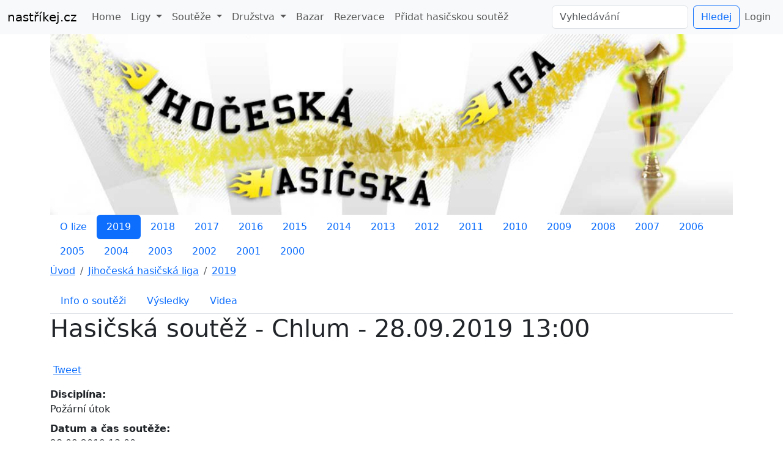

--- FILE ---
content_type: text/html; charset=utf-8
request_url: https://www.nastrikej.cz/hasicska-soutez/489-chlum-28-09-2019
body_size: 5956
content:
<!doctype html>
<html lang="cz">
<head>

    <meta charset="utf-8">
    <meta name="viewport" content="width=device-width, initial-scale=1, shrink-to-fit=no">

    <title>    Hasičská soutěž - Chlum - 28.09.2019 13:00
</title>

    <link rel="stylesheet" href="/css/main.min.css?v=1">

    <link rel="shortcut icon" href="/favicon2.ico">
    <meta name="theme-color" content="#428bca">
    <link rel="icon" sizes="192x192" href="/pictures/nastrikej192.png">
</head>

<body>
<div id="fb-root"></div>
<script>(function (d, s, id) {
        var js, fjs = d.getElementsByTagName(s)[0];
        if (d.getElementById(id)) return;
        js = d.createElement(s);
        js.id = id;
        js.src = "//connect.facebook.net/cs_CZ/sdk.js#xfbml=1&version=v2.6";
        fjs.parentNode.insertBefore(js, fjs);
    }(document, 'script', 'facebook-jssdk'));</script>

<script> document.documentElement.className += ' js'</script>
<script>
    (function (i, s, o, g, r, a, m) {
        i['GoogleAnalyticsObject'] = r;
        i[r] = i[r] || function () {
            (i[r].q = i[r].q || []).push(arguments)
        }, i[r].l = 1 * new Date();
        a = s.createElement(o),
            m = s.getElementsByTagName(o)[0];
        a.async = 1;
        a.src = g;
        m.parentNode.insertBefore(a, m)
    })(window, document, 'script', '//www.google-analytics.com/analytics.js', 'ga');

    ga('create', 'UA-5714632-47', 'nastrikej.cz');
    ga('send', 'pageview');

</script>

<nav class="navbar navbar-expand-lg bg-light">
    <div class="container-fluid">
        <a class="navbar-brand" href="/">nastříkej.cz</a>
        <button class="navbar-toggler" type="button" data-bs-toggle="collapse" data-bs-target="#navbarSupportedContent" aria-controls="navbarSupportedContent" aria-expanded="false" aria-label="Toggle navigation">
            <span class="navbar-toggler-icon"></span>
        </button>
        <div class="collapse navbar-collapse" id="navbarSupportedContent">
            <ul class="navbar-nav me-auto mb-2 mb-lg-0">
                <li class="nav-item">
                    <a class="nav-link " aria-current="page" href="/">Home</a>
                </li>
                <li class="nav-item dropdown ">
                    <a class="nav-link dropdown-toggle" href="#" role="button" data-bs-toggle="dropdown" aria-expanded="false">
                        Ligy
                    </a>
                    <ul class="dropdown-menu">
                        <li><a class="dropdown-item" href="/liga/">Seznam lig</a></li>
                    </ul>
                </li>
                <li class="nav-item dropdown ">
                    <a class="nav-link dropdown-toggle" href="#" role="button" data-bs-toggle="dropdown" aria-expanded="false">
                        Soutěže
                    </a>
                    <ul class="dropdown-menu">
                        <li><a class="dropdown-item" href="/hasicske-souteze">Seznam soutěží</a></li>
                        <li><a class="dropdown-item" href="/soutez/add/">Přidat soutěž</a></li>
                    </ul>
                </li>
                <li class="nav-item dropdown ">
                    <a class="nav-link dropdown-toggle" href="#" role="button" data-bs-toggle="dropdown" aria-expanded="false">
                        Družstva
                    </a>
                    <ul class="dropdown-menu">
                        <li><a class="dropdown-item" href="/hasici/">Seznam družstev</a></li>
                    </ul>
                </li>
                <li class="nav-item">
                    <a class="nav-link " aria-current="page" href="/bazar/">Bazar</a>
                </li>
                <li class="nav-item">
                    <a class="nav-link " aria-current="page" href="/rezervace/">Rezervace</a>
                </li>
                <li class="nav-item">
                    <a class="nav-link " aria-current="page" href="/soutez/add/">Přidat hasičskou
                        soutěž</a>
                </li>
            </ul>
            <form class="d-flex" role="search" method="get" action="/vyhledavani/">
                <input class="form-control me-2" type="search" name="q" placeholder="Vyhledávání" aria-label="Vyhledávání">
                <button class="btn btn-outline-primary" type="submit">Hledej</button>
            </form>
            <ul class="navbar-nav d-flex">
                    <li class="nav-item">
                        <a class="nav-link" aria-current="page" href="/login/in/">Login</a>
                    </li>
            </ul>
        </div>
    </div>
</nav>


<div class="container box">






        <div class="header-league">
            <a href="/liga/jchl"><img src="/pictures/league/2.jpg" alt="Jihočeská hasičská liga"
                                                              class="img-fluid text-center"></a>
        </div>
        <ul class="nav nav-pills">
            <li class="nav-item">
                <a href="/liga/jchl" class="nav-link ">O lize</a>
            </li>

                <li class="nav-item">
                    <a href="/liga/jchl/2019" class="nav-link
                        
                            
                                active
                            
                        
                        
                            active
                        ">2019</a>
                </li>
                <li class="nav-item">
                    <a href="/liga/jchl/2018" class="nav-link
                        
                            
                                
                            
                        
                        
                            
                        ">2018</a>
                </li>
                <li class="nav-item">
                    <a href="/liga/jchl/2017" class="nav-link
                        
                            
                                
                            
                        
                        
                            
                        ">2017</a>
                </li>
                <li class="nav-item">
                    <a href="/liga/jchl/2016" class="nav-link
                        
                            
                                
                            
                        
                        
                            
                        ">2016</a>
                </li>
                <li class="nav-item">
                    <a href="/liga/jchl/2015" class="nav-link
                        
                            
                                
                            
                        
                        
                            
                        ">2015</a>
                </li>
                <li class="nav-item">
                    <a href="/liga/jchl/2014" class="nav-link
                        
                            
                                
                            
                        
                        
                            
                        ">2014</a>
                </li>
                <li class="nav-item">
                    <a href="/liga/jchl/2013" class="nav-link
                        
                            
                                
                            
                        
                        
                            
                        ">2013</a>
                </li>
                <li class="nav-item">
                    <a href="/liga/jchl/2012" class="nav-link
                        
                            
                                
                            
                        
                        
                            
                        ">2012</a>
                </li>
                <li class="nav-item">
                    <a href="/liga/jchl/2011" class="nav-link
                        
                            
                                
                            
                        
                        
                            
                        ">2011</a>
                </li>
                <li class="nav-item">
                    <a href="/liga/jchl/2010" class="nav-link
                        
                            
                                
                            
                        
                        
                            
                        ">2010</a>
                </li>
                <li class="nav-item">
                    <a href="/liga/jchl/2009" class="nav-link
                        
                            
                                
                            
                        
                        
                            
                        ">2009</a>
                </li>
                <li class="nav-item">
                    <a href="/liga/jchl/2008" class="nav-link
                        
                            
                                
                            
                        
                        
                            
                        ">2008</a>
                </li>
                <li class="nav-item">
                    <a href="/liga/jchl/2007" class="nav-link
                        
                            
                                
                            
                        
                        
                            
                        ">2007</a>
                </li>
                <li class="nav-item">
                    <a href="/liga/jchl/2006" class="nav-link
                        
                            
                                
                            
                        
                        
                            
                        ">2006</a>
                </li>
                <li class="nav-item">
                    <a href="/liga/jchl/2005" class="nav-link
                        
                            
                                
                            
                        
                        
                            
                        ">2005</a>
                </li>
                <li class="nav-item">
                    <a href="/liga/jchl/2004" class="nav-link
                        
                            
                                
                            
                        
                        
                            
                        ">2004</a>
                </li>
                <li class="nav-item">
                    <a href="/liga/jchl/2003" class="nav-link
                        
                            
                                
                            
                        
                        
                            
                        ">2003</a>
                </li>
                <li class="nav-item">
                    <a href="/liga/jchl/2002" class="nav-link
                        
                            
                                
                            
                        
                        
                            
                        ">2002</a>
                </li>
                <li class="nav-item">
                    <a href="/liga/jchl/2001" class="nav-link
                        
                            
                                
                            
                        
                        
                            
                        ">2001</a>
                </li>
                <li class="nav-item">
                    <a href="/liga/jchl/2000" class="nav-link
                        
                            
                                
                            
                        
                        
                            
                        ">2000</a>
                </li>
        </ul>

        <ol class="breadcrumb" itemscope itemtype="http://data-vocabulary.org/Breadcrumb">
            <li class="breadcrumb-item">
                <a href="/" itemprop="url">
                    <span itemprop="title">Úvod</span>
                </a>
            </li>
            <li itemscope itemtype="http://data-vocabulary.org/Breadcrumb" class="breadcrumb-item">
                <a href="/liga/jchl" itemprop="url">
                    <span itemprop="title">Jihočeská hasičská liga</span>
                </a>
            </li>
                <li itemscope itemtype="http://data-vocabulary.org/Breadcrumb" class="breadcrumb-item">
                    <a href="/liga/jchl/2019" itemprop="url">
                        <span itemprop="title">2019</span>
                    </a>
                </li>
        </ol>



    <ul class="nav nav-tabs">
        <li class="nav-item"><a href="/hasicska-soutez/489-chlum-28-09-2019" class="nav-link ">Info o soutěži</a></li>
            <li class="nav-item"><a href="/hasicska-soutez/489-chlum-28-09-2019/vysledky" class="nav-link ">Výsledky</a></li>
            <li class="nav-item"><a href="/hasicska-soutez/489-chlum-28-09-2019/videa" class="nav-link ">Videa</a></li>
    </ul>

<div itemscope itemtype="http://data-vocabulary.org/Event">
    <h1 itemprop="name">Hasičská soutěž - Chlum - 28.09.2019 13:00</h1>

    <span itemprop="summary" class="invisible">Hasičská soutěž - Chlum - 28.09.2019 13:00</span>

    <div class="share">
        <div class="fb-like" data-href="https://www.nastrikej.cz/hasicska-soutez/489-chlum-28-09-2019" data-layout="standard" data-action="like" data-show-faces="true" data-share="true"></div>
        <g:plusone></g:plusone>
        <a href="https://twitter.com/share" class="twitter-share-button" data-lang="cs">Tweet</a>
    </div>

    <p>


    </p>

    <dl class="dl-horizontal">
        <dt>Disciplína:</dt><dd><span itemprop="eventType">Požární útok</span></dd>
        <dt>Datum a čas soutěže:</dt>
        <dd><time itemprop="startDate" datetime="2019-09-28 13:00:00">28.09.2019 13:00</time></dd>
        <dt>Místo konání:</dt>
        <dd>
            <span itemprop="location">Chlum (okres: Český Krumlov, Jihočeský kraj)</span>
        </dd>

        <dt>Liga:</dt><dd><a href="/liga/jchl">Jihočeská hasičská liga</a></dd>
        <dt>Kategorie:</dt><dd>Dospělí</dd>
        <dt>Terče:</dt><dd>Nástřikové</dd>
        <dt>Terén:</dt><dd>tráva</dd>
        <dt>Soutěž přidal:</dt><dd><a href="/profil/detail/15">Admin</a></dd>

    </dl>

    <div class="text-center">


        <a href="https://www.google.com/calendar/render?action=TEMPLATE&amp;text=JCHL+%3A+Chlum+-+28.09.2019+13%3A00&amp;dates=20190928T110000Z/20190928T160000Z&amp;details=Jiho%C4%8Desk%C3%A1+hasi%C4%8Dsk%C3%A1+liga%0AHasi%C4%8Dsk%C3%A1+sout%C4%9B%C5%BE.+V%C3%ADce+info%3A+https%3A%2F%2Fwww.nastrikej.cz%2Fhasicska-soutez%2F489-chlum-28-09-2019&amp;location=Chlum%2C+%C4%8Cesk%C3%BD+Krumlov%2C+Jiho%C4%8Desk%C3%BD+kraj&amp;sf=true&amp;output=xml" target="_blank" class="btn btn-success btn-lg">
            <i class="fa-regular fa-calendar-days" aria-hidden="true"></i> Přidat do mého kalendáře
        </a>
    </div>

</div>
<div id="nettegmap" class="nettegmap-viewer" data-map-attr="&#123;&quot;map&quot;:&#123;&quot;size&quot;:&#123;&quot;x&quot;:&quot;100%&quot;,&quot;y&quot;:&quot;400px&quot;},&quot;scrollwheel&quot;:false,&quot;zoom&quot;:12},&quot;markers&quot;:[&#123;&quot;title&quot;:&quot;Chlum&quot;,&quot;description&quot;:&quot;Chlum&lt;br\/&gt;28.09.2019 13:00&quot;,&quot;latitude&quot;:48.90337599999999,&quot;longitude&quot;:14.295326899999964}]}">
    <div class="nettegmap-canvas"></div>
</div>

<h2>Výsledky soutěže</h2>




            <h3>Dospělí - muži</h3>

            <h4>Požární útok</h4>


<div class="table-responsive">
    <table class="table">
        <tr>
            <th>Družstvo</th>
            <th>Umístění</th>
            <th>Celkový čas</th>
            <th>Levý proud</th>
            <th>Pravý proud</th>
            <th>Body</th>
            <th></th>
        </tr>

            <tr>
                <td><a href="/hasici/784-vlkovice">Vlkovice</a></td>
                <td>1</td>
                <td>
                </td>
                <td>
                </td>
                <td>
                </td>
                <td>20</td>
                <td>
                    <a href="/video/add/13375">
                        <i class="fa-solid fa-square-plus" aria-hidden="true"></i> <small>Přidat video</small>
                    </a>
                </td>
            </tr>
            <tr>
                <td><a href="/hasici/164-holubov">Holubov</a></td>
                <td>2</td>
                <td>
                </td>
                <td>
                </td>
                <td>
                </td>
                <td>17</td>
                <td>
                    <a href="/video/add/13376">
                        <i class="fa-solid fa-square-plus" aria-hidden="true"></i> <small>Přidat video</small>
                    </a>
                </td>
            </tr>
            <tr>
                <td><a href="/hasici/113-zernovice-a">Žernovice A</a></td>
                <td>3</td>
                <td>
                </td>
                <td>
                </td>
                <td>
                </td>
                <td>15</td>
                <td>
                    <a href="/video/add/13377">
                        <i class="fa-solid fa-square-plus" aria-hidden="true"></i> <small>Přidat video</small>
                    </a>
                </td>
            </tr>
            <tr>
                <td><a href="/hasici/206-slavosovice">Slavošovice</a></td>
                <td>4</td>
                <td>
                </td>
                <td>
                </td>
                <td>
                </td>
                <td>13</td>
                <td>
                    <a href="/video/add/13378">
                        <i class="fa-solid fa-square-plus" aria-hidden="true"></i> <small>Přidat video</small>
                    </a>
                </td>
            </tr>
            <tr>
                <td><a href="/hasici/101-jaronice">Jaronice</a></td>
                <td>5</td>
                <td>
                </td>
                <td>
                </td>
                <td>
                </td>
                <td>11</td>
                <td>
                    <a href="/video/add/13379">
                        <i class="fa-solid fa-square-plus" aria-hidden="true"></i> <small>Přidat video</small>
                    </a>
                </td>
            </tr>
            <tr>
                <td><a href="/hasici/108-srubec">Srubec</a></td>
                <td>6</td>
                <td>
                </td>
                <td>
                </td>
                <td>
                </td>
                <td>10</td>
                <td>
                    <a href="/video/add/13380">
                        <i class="fa-solid fa-square-plus" aria-hidden="true"></i> <small>Přidat video</small>
                    </a>
                </td>
            </tr>
            <tr>
                <td><a href="/hasici/676-ledenice">Ledenice</a></td>
                <td>7</td>
                <td>
                </td>
                <td>
                </td>
                <td>
                </td>
                <td>9</td>
                <td>
                    <a href="/video/add/13381">
                        <i class="fa-solid fa-square-plus" aria-hidden="true"></i> <small>Přidat video</small>
                    </a>
                </td>
            </tr>
            <tr>
                <td><a href="/hasici/2-krc">Krč</a></td>
                <td>8</td>
                <td>
                </td>
                <td>
                </td>
                <td>
                </td>
                <td>8</td>
                <td>
                    <a href="/video/add/13382">
                        <i class="fa-solid fa-square-plus" aria-hidden="true"></i> <small>Přidat video</small>
                    </a>
                </td>
            </tr>
            <tr>
                <td><a href="/hasici/893-chlum-milda-tym">Chlum Milda tým</a></td>
                <td>9</td>
                <td>
                </td>
                <td>
                </td>
                <td>
                </td>
                <td>7</td>
                <td>
                    <a href="/video/add/13383">
                        <i class="fa-solid fa-square-plus" aria-hidden="true"></i> <small>Přidat video</small>
                    </a>
                </td>
            </tr>
            <tr>
                <td><a href="/hasici/23-milenovice">Milenovice</a></td>
                <td>10</td>
                <td>
                </td>
                <td>
                </td>
                <td>
                </td>
                <td>6</td>
                <td>
                    <a href="/video/add/13384">
                        <i class="fa-solid fa-square-plus" aria-hidden="true"></i> <small>Přidat video</small>
                    </a>
                </td>
            </tr>
            <tr>
                <td><a href="/hasici/37-talin">Tálín</a></td>
                <td>11</td>
                <td>
                </td>
                <td>
                </td>
                <td>
                </td>
                <td>5</td>
                <td>
                    <a href="/video/add/13385">
                        <i class="fa-solid fa-square-plus" aria-hidden="true"></i> <small>Přidat video</small>
                    </a>
                </td>
            </tr>
            <tr>
                <td><a href="/hasici/106-trisov-a">Třísov A</a></td>
                <td>12</td>
                <td>
                </td>
                <td>
                </td>
                <td>
                </td>
                <td>4</td>
                <td>
                    <a href="/video/add/13386">
                        <i class="fa-solid fa-square-plus" aria-hidden="true"></i> <small>Přidat video</small>
                    </a>
                </td>
            </tr>
            <tr>
                <td><a href="/hasici/105-chlum-b">Chlum B</a></td>
                <td>13</td>
                <td>
                </td>
                <td>
                </td>
                <td>
                </td>
                <td>3</td>
                <td>
                    <a href="/video/add/13387">
                        <i class="fa-solid fa-square-plus" aria-hidden="true"></i> <small>Přidat video</small>
                    </a>
                </td>
            </tr>
            <tr>
                <td><a href="/hasici/103-lisov-a">Lišov A</a></td>
                <td>14</td>
                <td>
                </td>
                <td>
                </td>
                <td>
                </td>
                <td>2</td>
                <td>
                    <a href="/video/add/13388">
                        <i class="fa-solid fa-square-plus" aria-hidden="true"></i> <small>Přidat video</small>
                    </a>
                </td>
            </tr>
            <tr>
                <td><a href="/hasici/528-sobenov">Soběnov</a></td>
                <td>15</td>
                <td>
                </td>
                <td>
                </td>
                <td>
                </td>
                <td>1</td>
                <td>
                    <a href="/video/add/13389">
                        <i class="fa-solid fa-square-plus" aria-hidden="true"></i> <small>Přidat video</small>
                    </a>
                </td>
            </tr>
            <tr>
                <td><a href="/hasici/802-trebin-lipi">Třebín-Lipí</a></td>
                <td>16</td>
                <td>
                </td>
                <td>
                </td>
                <td>
                </td>
                <td>0</td>
                <td>
                    <a href="/video/add/13390">
                        <i class="fa-solid fa-square-plus" aria-hidden="true"></i> <small>Přidat video</small>
                    </a>
                </td>
            </tr>
            <tr>
                <td><a href="/hasici/98-netrebice">Netřebice</a></td>
                <td>17</td>
                <td>
                </td>
                <td>
                </td>
                <td>
                </td>
                <td>0</td>
                <td>
                    <a href="/video/add/13391">
                        <i class="fa-solid fa-square-plus" aria-hidden="true"></i> <small>Přidat video</small>
                    </a>
                </td>
            </tr>
            <tr>
                <td><a href="/hasici/112-lisov-b">Lišov B</a></td>
                <td>18</td>
                <td>
                </td>
                <td>
                </td>
                <td>
                </td>
                <td>0</td>
                <td>
                    <a href="/video/add/13392">
                        <i class="fa-solid fa-square-plus" aria-hidden="true"></i> <small>Přidat video</small>
                    </a>
                </td>
            </tr>
            <tr>
                <td><a href="/hasici/204-benesova-hora">Benešova Hora</a></td>
                <td>19</td>
                <td>
                    <span>
                            
                    </span>
                </td>
                <td>
                    <span>
                            
                    </span>
                </td>
                <td>
                    <span>
                            
                    </span>
                </td>
                <td>0</td>
                <td>
                    <a href="/video/add/13393">
                        <i class="fa-solid fa-square-plus" aria-hidden="true"></i> <small>Přidat video</small>
                    </a>
                </td>
            </tr>

    </table>
</div>


            <h3>Dospělí - ženy</h3>

            <h4>Požární útok</h4>


<div class="table-responsive">
    <table class="table">
        <tr>
            <th>Družstvo</th>
            <th>Umístění</th>
            <th>Celkový čas</th>
            <th>Levý proud</th>
            <th>Pravý proud</th>
            <th>Body</th>
            <th></th>
        </tr>

            <tr>
                <td><a href="/hasici/579-hrdejovice-b">Hrdějovice B</a></td>
                <td>1</td>
                <td>
                </td>
                <td>
                </td>
                <td>
                </td>
                <td>10</td>
                <td>
                    <a href="/video/add/13394">
                        <i class="fa-solid fa-square-plus" aria-hidden="true"></i> <small>Přidat video</small>
                    </a>
                </td>
            </tr>
            <tr>
                <td><a href="/hasici/137-chlum">Chlum</a></td>
                <td>2</td>
                <td>
                </td>
                <td>
                </td>
                <td>
                </td>
                <td>8</td>
                <td>
                    <a href="/video/add/13395">
                        <i class="fa-solid fa-square-plus" aria-hidden="true"></i> <small>Přidat video</small>
                    </a>
                </td>
            </tr>
            <tr>
                <td><a href="/hasici/130-holubov">Holubov</a></td>
                <td>3</td>
                <td>
                </td>
                <td>
                </td>
                <td>
                </td>
                <td>6</td>
                <td>
                    <a href="/video/add/13396">
                        <i class="fa-solid fa-square-plus" aria-hidden="true"></i> <small>Přidat video</small>
                    </a>
                </td>
            </tr>
            <tr>
                <td><a href="/hasici/140-lisov-b">Lišov B</a></td>
                <td>4</td>
                <td>
                </td>
                <td>
                </td>
                <td>
                </td>
                <td>4</td>
                <td>
                    <a href="/video/add/13397">
                        <i class="fa-solid fa-square-plus" aria-hidden="true"></i> <small>Přidat video</small>
                    </a>
                </td>
            </tr>
            <tr>
                <td><a href="/hasici/134-lisov-a">Lišov A</a></td>
                <td>5</td>
                <td>
                </td>
                <td>
                </td>
                <td>
                </td>
                <td>3</td>
                <td>
                    <a href="/video/add/13398">
                        <i class="fa-solid fa-square-plus" aria-hidden="true"></i> <small>Přidat video</small>
                    </a>
                </td>
            </tr>
            <tr>
                <td><a href="/hasici/131-mydlovary">Mydlovary</a></td>
                <td>6</td>
                <td>
                </td>
                <td>
                </td>
                <td>
                </td>
                <td>2</td>
                <td>
                    <a href="/video/add/13399">
                        <i class="fa-solid fa-square-plus" aria-hidden="true"></i> <small>Přidat video</small>
                    </a>
                </td>
            </tr>
            <tr>
                <td><a href="/hasici/132-srubec-a">Srubec A</a></td>
                <td>7</td>
                <td>
                </td>
                <td>
                </td>
                <td>
                </td>
                <td>1</td>
                <td>
                    <a href="/video/add/13400">
                        <i class="fa-solid fa-square-plus" aria-hidden="true"></i> <small>Přidat video</small>
                    </a>
                </td>
            </tr>
            <tr>
                <td><a href="/hasici/900-luzna">Lužná</a></td>
                <td>8</td>
                <td>
                </td>
                <td>
                </td>
                <td>
                </td>
                <td>0</td>
                <td>
                    <a href="/video/add/13401">
                        <i class="fa-solid fa-square-plus" aria-hidden="true"></i> <small>Přidat video</small>
                    </a>
                </td>
            </tr>
            <tr>
                <td><a href="/hasici/607-ledenice">Ledenice</a></td>
                <td>9</td>
                <td>
                    <span>
                            
                    </span>
                </td>
                <td>
                    <span>
                            
                    </span>
                </td>
                <td>
                    <span>
                            
                    </span>
                </td>
                <td>0</td>
                <td>
                    <a href="/video/add/13403">
                        <i class="fa-solid fa-square-plus" aria-hidden="true"></i> <small>Přidat video</small>
                    </a>
                </td>
            </tr>
            <tr>
                <td><a href="/hasici/128-zernovice-a">Žernovice A</a></td>
                <td>9</td>
                <td>
                    <span>
                            
                    </span>
                </td>
                <td>
                    <span>
                            
                    </span>
                </td>
                <td>
                    <span>
                            
                    </span>
                </td>
                <td>0</td>
                <td>
                    <a href="/video/add/13402">
                        <i class="fa-solid fa-square-plus" aria-hidden="true"></i> <small>Přidat video</small>
                    </a>
                </td>
            </tr>

    </table>
</div>






<h3>Související soutěže</h3>
    <div class="table-responsive">
        <table class="table table-striped table-bordered table-hover">
            <thead>
                <tr>
                    <th>Datum a čas</th>
                    <th>Den</th>
                    <th>Místo konání</th>
                    <th>Okres</th>
                    <th>Liga</th>
                    <th>Terče</th>

                </tr>
            </thead>
            <tbody data-link="row" class="rowlink">
                    <tr>
                        <td>
                            <div itemscope itemtype="http://data-vocabulary.org/Event">
                                <span itemprop="name" class="hide">Hasičská soutěž - Srubec - 25.05.2019 13:00</span>
                                <span itemprop="summary" class="hide">Hasičská soutěž - Srubec - 25.05.2019 13:00</span>
                                <span itemprop="eventType" class="hide">Požární útok</span>
                                <time itemprop="startDate" datetime="2019-05-25 13:00:00" class="hide">25.05.2019 13:00</time>
                                <span itemprop="location" class="hide">Srubec (okres: České Budějovice, Jihočeský kraj)</span>
                                <span itemprop="description" class="hide"></span>
                            </div>

                            <a href="/hasicska-soutez/477-srubec-25-05-2019">25.5.2019 13:00</a>
                            <span class="fa-solid fa-square-check" title="2019-07-24 09:46:09"></span>
                        </td>
                        <td>so </td>
                        <td>Srubec</a></td>
                        <td>ČB</td>
                        <td><a href="/liga/jchl/2019">Jihočeská hasičská liga</td>
                        <td>Sklopné</td>
                    </tr>
                    <tr>
                        <td>
                            <div itemscope itemtype="http://data-vocabulary.org/Event">
                                <span itemprop="name" class="hide">Hasičská soutěž - Budilov - 01.06.2019 13:00</span>
                                <span itemprop="summary" class="hide">Hasičská soutěž - Budilov - 01.06.2019 13:00</span>
                                <span itemprop="eventType" class="hide">Požární útok</span>
                                <time itemprop="startDate" datetime="2019-06-01 13:00:00" class="hide">01.06.2019 13:00</time>
                                <span itemprop="location" class="hide">Budilov (okres: Prachatice, Jihočeský kraj)</span>
                                <span itemprop="description" class="hide"></span>
                            </div>

                            <a href="/hasicska-soutez/478-budilov-01-06-2019">1.6.2019 13:00</a>
                            <span class="fa-solid fa-square-check" title="2019-06-03 13:12:33"></span>
                        </td>
                        <td>so </td>
                        <td>Budilov</a></td>
                        <td>PT</td>
                        <td><a href="/liga/jchl/2019">Jihočeská hasičská liga</td>
                        <td>Sklopné</td>
                    </tr>
                    <tr>
                        <td>
                            <div itemscope itemtype="http://data-vocabulary.org/Event">
                                <span itemprop="name" class="hide">Hasičská soutěž - Holubov - 08.06.2019 13:00</span>
                                <span itemprop="summary" class="hide">Hasičská soutěž - Holubov - 08.06.2019 13:00</span>
                                <span itemprop="eventType" class="hide">Požární útok</span>
                                <time itemprop="startDate" datetime="2019-06-08 13:00:00" class="hide">08.06.2019 13:00</time>
                                <span itemprop="location" class="hide">Holubov (okres: Český Krumlov, Jihočeský kraj)</span>
                                <span itemprop="description" class="hide"></span>
                            </div>

                            <a href="/hasicska-soutez/479-holubov-08-06-2019">8.6.2019 13:00</a>
                            <span class="fa-solid fa-square-check" title="2019-06-12 13:11:57"></span>
                        </td>
                        <td>so </td>
                        <td>Holubov</a></td>
                        <td>ČK</td>
                        <td><a href="/liga/jchl/2019">Jihočeská hasičská liga</td>
                        <td>Nástřikové</td>
                    </tr>
                    <tr>
                        <td>
                            <div itemscope itemtype="http://data-vocabulary.org/Event">
                                <span itemprop="name" class="hide">Hasičská soutěž - Třísov - 09.06.2019 13:00</span>
                                <span itemprop="summary" class="hide">Hasičská soutěž - Třísov - 09.06.2019 13:00</span>
                                <span itemprop="eventType" class="hide">Požární útok</span>
                                <time itemprop="startDate" datetime="2019-06-09 13:00:00" class="hide">09.06.2019 13:00</time>
                                <span itemprop="location" class="hide">Třísov (okres: Český Krumlov, Jihočeský kraj)</span>
                                <span itemprop="description" class="hide"></span>
                            </div>

                            <a href="/hasicska-soutez/480-trisov-09-06-2019">9.6.2019 13:00</a>
                            <span class="fa-solid fa-square-check" title="2019-06-12 13:11:48"></span>
                        </td>
                        <td>ne </td>
                        <td>Třísov</a></td>
                        <td>ČK</td>
                        <td><a href="/liga/jchl/2019">Jihočeská hasičská liga</td>
                        <td>Nástřikové</td>
                    </tr>
                    <tr>
                        <td>
                            <div itemscope itemtype="http://data-vocabulary.org/Event">
                                <span itemprop="name" class="hide">Hasičská soutěž - Žernovice - 16.06.2019 13:00</span>
                                <span itemprop="summary" class="hide">Hasičská soutěž - Žernovice - 16.06.2019 13:00</span>
                                <span itemprop="eventType" class="hide">Požární útok</span>
                                <time itemprop="startDate" datetime="2019-06-16 13:00:00" class="hide">16.06.2019 13:00</time>
                                <span itemprop="location" class="hide">Žernovice (okres: Prachatice, Jihočeský kraj)</span>
                                <span itemprop="description" class="hide"></span>
                            </div>

                            <a href="/hasicska-soutez/481-zernovice-16-06-2019">16.6.2019 13:00</a>
                            <span class="fa-solid fa-square-check" title="2019-06-23 22:28:00"></span>
                        </td>
                        <td>ne </td>
                        <td>Žernovice</a></td>
                        <td>PT</td>
                        <td><a href="/liga/jchl/2019">Jihočeská hasičská liga</td>
                        <td>Sklopné</td>
                    </tr>
                    <tr>
                        <td>
                            <div itemscope itemtype="http://data-vocabulary.org/Event">
                                <span itemprop="name" class="hide">Hasičská soutěž - Krč - 06.07.2019 13:00</span>
                                <span itemprop="summary" class="hide">Hasičská soutěž - Krč - 06.07.2019 13:00</span>
                                <span itemprop="eventType" class="hide">Požární útok</span>
                                <time itemprop="startDate" datetime="2019-07-06 13:00:00" class="hide">06.07.2019 13:00</time>
                                <span itemprop="location" class="hide">Krč (okres: Písek, Jihočeský kraj)</span>
                                <span itemprop="description" class="hide"></span>
                            </div>

                            <a href="/hasicska-soutez/482-krc-06-07-2019">6.7.2019 13:00</a>
                            <span class="fa-solid fa-square-check" title="2019-07-07 12:05:47"></span>
                        </td>
                        <td>so </td>
                        <td>Krč</a></td>
                        <td>PI</td>
                        <td><a href="/liga/jchl/2019">Jihočeská hasičská liga</td>
                        <td>Sklopné</td>
                    </tr>
                    <tr>
                        <td>
                            <div itemscope itemtype="http://data-vocabulary.org/Event">
                                <span itemprop="name" class="hide">Hasičská soutěž - Křenovice - 13.07.2019 13:00</span>
                                <span itemprop="summary" class="hide">Hasičská soutěž - Křenovice - 13.07.2019 13:00</span>
                                <span itemprop="eventType" class="hide">Požární útok</span>
                                <time itemprop="startDate" datetime="2019-07-13 13:00:00" class="hide">13.07.2019 13:00</time>
                                <span itemprop="location" class="hide">Křenovice (okres: České Budějovice, Jihočeský kraj)</span>
                                <span itemprop="description" class="hide"></span>
                            </div>

                            <a href="/hasicska-soutez/483-krenovice-13-07-2019">13.7.2019 13:00</a>
                            <span class="fa-solid fa-square-check" title="2019-07-24 09:43:57"></span>
                        </td>
                        <td>so </td>
                        <td>Křenovice</a></td>
                        <td>ČB</td>
                        <td><a href="/liga/jchl/2019">Jihočeská hasičská liga</td>
                        <td>Sklopné</td>
                    </tr>
                    <tr>
                        <td>
                            <div itemscope itemtype="http://data-vocabulary.org/Event">
                                <span itemprop="name" class="hide">Hasičská soutěž - Lipí - 27.07.2019 13:00</span>
                                <span itemprop="summary" class="hide">Hasičská soutěž - Lipí - 27.07.2019 13:00</span>
                                <span itemprop="eventType" class="hide">Požární útok</span>
                                <time itemprop="startDate" datetime="2019-07-27 13:00:00" class="hide">27.07.2019 13:00</time>
                                <span itemprop="location" class="hide">Lipí (okres: České Budějovice, Jihočeský kraj)</span>
                                <span itemprop="description" class="hide"></span>
                            </div>

                            <a href="/hasicska-soutez/484-lipi-27-07-2019">27.7.2019 13:00</a>
                            <span class="fa-solid fa-square-check" title="2019-08-06 21:02:13"></span>
                        </td>
                        <td>so </td>
                        <td>Lipí</a></td>
                        <td>ČB</td>
                        <td><a href="/liga/jchl/2019">Jihočeská hasičská liga</td>
                        <td>Sklopné</td>
                    </tr>
                    <tr>
                        <td>
                            <div itemscope itemtype="http://data-vocabulary.org/Event">
                                <span itemprop="name" class="hide">Hasičská soutěž - Kájov - 03.08.2019 13:00</span>
                                <span itemprop="summary" class="hide">Hasičská soutěž - Kájov - 03.08.2019 13:00</span>
                                <span itemprop="eventType" class="hide">Požární útok</span>
                                <time itemprop="startDate" datetime="2019-08-03 13:00:00" class="hide">03.08.2019 13:00</time>
                                <span itemprop="location" class="hide">Kájov (okres: Český Krumlov, Jihočeský kraj)</span>
                                <span itemprop="description" class="hide"></span>
                            </div>

                            <a href="/hasicska-soutez/485-kajov-03-08-2019">3.8.2019 13:00</a>
                            <span class="fa-solid fa-square-check" title="2019-08-08 17:30:12"></span>
                        </td>
                        <td>so </td>
                        <td>Kájov</a></td>
                        <td>ČK</td>
                        <td><a href="/liga/jchl/2019">Jihočeská hasičská liga</td>
                        <td>Nástřikové</td>
                    </tr>
                    <tr>
                        <td>
                            <div itemscope itemtype="http://data-vocabulary.org/Event">
                                <span itemprop="name" class="hide">Hasičská soutěž - Soběnov - 31.08.2019 13:00</span>
                                <span itemprop="summary" class="hide">Hasičská soutěž - Soběnov - 31.08.2019 13:00</span>
                                <span itemprop="eventType" class="hide">Požární útok</span>
                                <time itemprop="startDate" datetime="2019-08-31 13:00:00" class="hide">31.08.2019 13:00</time>
                                <span itemprop="location" class="hide">Soběnov (okres: Český Krumlov, Jihočeský kraj)</span>
                                <span itemprop="description" class="hide"></span>
                            </div>

                            <a href="/hasicska-soutez/486-sobenov-31-08-2019">31.8.2019 13:00</a>
                            <span class="fa-solid fa-square-check" title="2019-09-15 13:03:01"></span>
                        </td>
                        <td>so </td>
                        <td>Soběnov</a></td>
                        <td>ČK</td>
                        <td><a href="/liga/jchl/2019">Jihočeská hasičská liga</td>
                        <td>Sklopné</td>
                    </tr>
                    <tr>
                        <td>
                            <div itemscope itemtype="http://data-vocabulary.org/Event">
                                <span itemprop="name" class="hide">Hasičská soutěž - Mydlovary - 14.09.2019 13:00</span>
                                <span itemprop="summary" class="hide">Hasičská soutěž - Mydlovary - 14.09.2019 13:00</span>
                                <span itemprop="eventType" class="hide">Požární útok</span>
                                <time itemprop="startDate" datetime="2019-09-14 13:00:00" class="hide">14.09.2019 13:00</time>
                                <span itemprop="location" class="hide">Mydlovary (okres: České Budějovice, Jihočeský kraj)</span>
                                <span itemprop="description" class="hide"></span>
                            </div>

                            <a href="/hasicska-soutez/487-mydlovary-14-09-2019">14.9.2019 13:00</a>
                            <span class="fa-solid fa-square-check" title="2019-09-15 13:03:35"></span>
                        </td>
                        <td>so </td>
                        <td>Mydlovary</a></td>
                        <td>ČB</td>
                        <td><a href="/liga/jchl/2019">Jihočeská hasičská liga</td>
                        <td>Sklopné</td>
                    </tr>
                    <tr>
                        <td>
                            <div itemscope itemtype="http://data-vocabulary.org/Event">
                                <span itemprop="name" class="hide">Hasičská soutěž - Lišov - 15.09.2019 13:00</span>
                                <span itemprop="summary" class="hide">Hasičská soutěž - Lišov - 15.09.2019 13:00</span>
                                <span itemprop="eventType" class="hide">Požární útok</span>
                                <time itemprop="startDate" datetime="2019-09-15 13:00:00" class="hide">15.09.2019 13:00</time>
                                <span itemprop="location" class="hide">Lišov (okres: České Budějovice, Jihočeský kraj)</span>
                                <span itemprop="description" class="hide"></span>
                            </div>

                            <a href="/hasicska-soutez/488-lisov-15-09-2019">15.9.2019 13:00</a>
                            <span class="fa-solid fa-square-check" title="2019-10-08 15:45:43"></span>
                        </td>
                        <td>ne </td>
                        <td>Lišov</a></td>
                        <td>ČB</td>
                        <td><a href="/liga/jchl/2019">Jihočeská hasičská liga</td>
                        <td>Sklopné</td>
                    </tr>
                    <tr>
                        <td>
                            <div itemscope itemtype="http://data-vocabulary.org/Event">
                                <span itemprop="name" class="hide">Hasičská soutěž - Chlum - 28.09.2019 13:00</span>
                                <span itemprop="summary" class="hide">Hasičská soutěž - Chlum - 28.09.2019 13:00</span>
                                <span itemprop="eventType" class="hide">Požární útok</span>
                                <time itemprop="startDate" datetime="2019-09-28 13:00:00" class="hide">28.09.2019 13:00</time>
                                <span itemprop="location" class="hide">Chlum (okres: Český Krumlov, Jihočeský kraj)</span>
                                <span itemprop="description" class="hide"></span>
                            </div>

                            <a href="/hasicska-soutez/489-chlum-28-09-2019">28.9.2019 13:00</a>
                            <span class="fa-solid fa-square-check" title="2019-10-08 15:46:11"></span>
                        </td>
                        <td>so </td>
                        <td>Chlum</a></td>
                        <td>ČK</td>
                        <td><a href="/liga/jchl/2019">Jihočeská hasičská liga</td>
                        <td>Nástřikové</td>
                    </tr>
            </tbody>
        </table>
    </div>


    <div class="text-center">
        <script async src="//pagead2.googlesyndication.com/pagead/js/adsbygoogle.js"></script>
        <!-- NastrikejBottom-responsive -->
        <ins class="adsbygoogle"
             style="display:block"
             data-ad-client="ca-pub-6870659265449635"
             data-ad-slot="6801840332"
             data-ad-format="auto"></ins>
        <script>
            (adsbygoogle = window.adsbygoogle || []).push({});
        </script>
    </div>
</div>


<div class="footer">
        <div class="container">
            <div class="col text-center">
                Nastříkej.cz, info@nastrikej.cz | Neoficiální výsledky |
                <a href="https://www.facebook.com/nastrikejcz-867094960068108" target="_blank"><img src="/pictures/fb.png"
                                                                           alt="Sledujte nás na Facebooku"></a> |
                <a href="/homepage/privacy-policy/">Privacy policy</a> |
                <a href="/homepage/terms-of-use/">Terms of use</a>
            </div>
        </div>
        </div>


<script src="/js/main.min.js?v=1"></script>

<script type="text/javascript" src="/js/jquery-ui.min.js"></script>

<script src="https://maps.googleapis.com/maps/api/js?libraries=places&amp;key=AIzaSyBVaO9ksVy8p1xr-nt9e9org7Zz-mqHg0c" type="text/javascript"></script>


<script>
    //G+ share
    window.___gcfg = {
        lang: 'en-US'
    };
    (function () {
        var po = document.createElement('script');
        po.type = 'text/javascript';
        po.async = true;
        po.src = 'https://apis.google.com/js/plusone.js';
        var s = document.getElementsByTagName('script')[0];
        s.parentNode.insertBefore(po, s);
    })();
</script>
</body>
</html>


--- FILE ---
content_type: text/html; charset=utf-8
request_url: https://accounts.google.com/o/oauth2/postmessageRelay?parent=https%3A%2F%2Fwww.nastrikej.cz&jsh=m%3B%2F_%2Fscs%2Fabc-static%2F_%2Fjs%2Fk%3Dgapi.lb.en.2kN9-TZiXrM.O%2Fd%3D1%2Frs%3DAHpOoo_B4hu0FeWRuWHfxnZ3V0WubwN7Qw%2Fm%3D__features__
body_size: 162
content:
<!DOCTYPE html><html><head><title></title><meta http-equiv="content-type" content="text/html; charset=utf-8"><meta http-equiv="X-UA-Compatible" content="IE=edge"><meta name="viewport" content="width=device-width, initial-scale=1, minimum-scale=1, maximum-scale=1, user-scalable=0"><script src='https://ssl.gstatic.com/accounts/o/2580342461-postmessagerelay.js' nonce="i8FeWzBrNYZZMWfgcjBnyg"></script></head><body><script type="text/javascript" src="https://apis.google.com/js/rpc:shindig_random.js?onload=init" nonce="i8FeWzBrNYZZMWfgcjBnyg"></script></body></html>

--- FILE ---
content_type: text/html; charset=utf-8
request_url: https://www.google.com/recaptcha/api2/aframe
body_size: 264
content:
<!DOCTYPE HTML><html><head><meta http-equiv="content-type" content="text/html; charset=UTF-8"></head><body><script nonce="jmu7glVI5NAntbIdEvXZvQ">/** Anti-fraud and anti-abuse applications only. See google.com/recaptcha */ try{var clients={'sodar':'https://pagead2.googlesyndication.com/pagead/sodar?'};window.addEventListener("message",function(a){try{if(a.source===window.parent){var b=JSON.parse(a.data);var c=clients[b['id']];if(c){var d=document.createElement('img');d.src=c+b['params']+'&rc='+(localStorage.getItem("rc::a")?sessionStorage.getItem("rc::b"):"");window.document.body.appendChild(d);sessionStorage.setItem("rc::e",parseInt(sessionStorage.getItem("rc::e")||0)+1);localStorage.setItem("rc::h",'1770055163218');}}}catch(b){}});window.parent.postMessage("_grecaptcha_ready", "*");}catch(b){}</script></body></html>